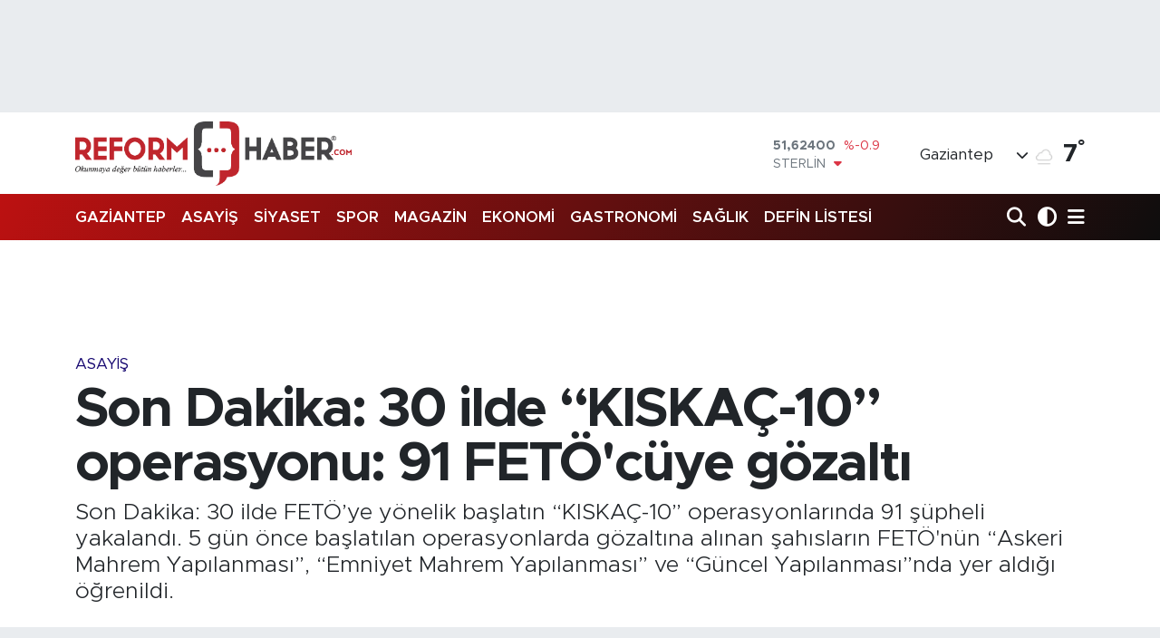

--- FILE ---
content_type: text/html; charset=utf-8
request_url: https://www.google.com/recaptcha/api2/aframe
body_size: -84
content:
<!DOCTYPE HTML><html><head><meta http-equiv="content-type" content="text/html; charset=UTF-8"></head><body><script nonce="0lv_S3PG6Q8QHPEzANgj1Q">/** Anti-fraud and anti-abuse applications only. See google.com/recaptcha */ try{var clients={'sodar':'https://pagead2.googlesyndication.com/pagead/sodar?'};window.addEventListener("message",function(a){try{if(a.source===window.parent){var b=JSON.parse(a.data);var c=clients[b['id']];if(c){var d=document.createElement('img');d.src=c+b['params']+'&rc='+(localStorage.getItem("rc::a")?sessionStorage.getItem("rc::b"):"");window.document.body.appendChild(d);sessionStorage.setItem("rc::e",parseInt(sessionStorage.getItem("rc::e")||0)+1);localStorage.setItem("rc::h",'1769899314876');}}}catch(b){}});window.parent.postMessage("_grecaptcha_ready", "*");}catch(b){}</script></body></html>